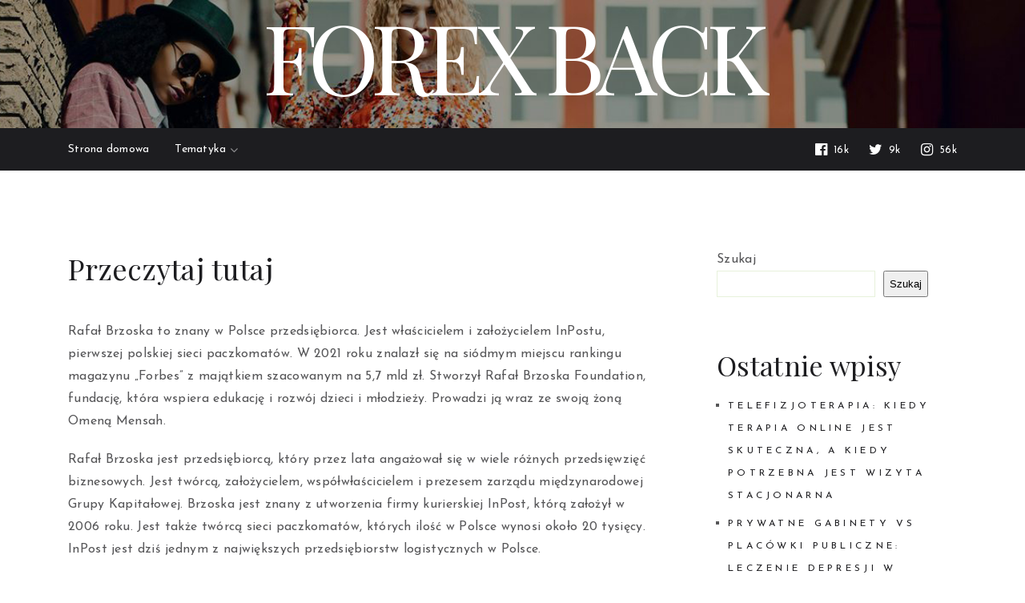

--- FILE ---
content_type: text/html; charset=UTF-8
request_url: https://forexback.pl/przeczytaj-tutaj/
body_size: 53809
content:
<!doctype html>
<html class="no-js" lang="pl-PL" prefix="og: http://ogp.me/ns# fb: http://ogp.me/ns/fb#">
<head itemscope="itemscope" itemtype="http://schema.org/WebSite">
	<title>Przeczytaj tutaj &#x2d; FOREX BACK</title>
<meta charset="UTF-8">
<link rel="profile" href="https://gmpg.org/xfn/11">
<link rel="pingback" href="https://forexback.pl/xmlrpc.php">
<meta name="viewport" content="width=device-width, initial-scale=1.0">
<meta itemprop="name" content="FOREX BACK">
<!-- The SEO Framework: stworzone przez Sybre Waaijer -->
<meta name="robots" content="max-snippet:-1,max-image-preview:large,max-video-preview:-1" />
<meta name="description" content="Rafał Brzoska to znany w Polsce przedsiębiorca. Jest właścicielem i założycielem InPostu, pierwszej polskiej sieci paczkomat&oacute;w. W 2021 roku znalazł się na&#8230;" />
<meta property="og:locale" content="pl_PL" />
<meta property="og:type" content="website" />
<meta property="og:title" content="Przeczytaj tutaj" />
<meta property="og:description" content="Rafał Brzoska to znany w Polsce przedsiębiorca. Jest właścicielem i założycielem InPostu, pierwszej polskiej sieci paczkomat&oacute;w. W 2021 roku znalazł się na si&oacute;dmym miejscu rankingu magazynu &bdquo;Forbes&rdquo; z&#8230;" />
<meta property="og:url" content="https://forexback.pl/przeczytaj-tutaj/" />
<meta property="og:site_name" content="FOREX BACK" />
<meta name="twitter:card" content="summary_large_image" />
<meta name="twitter:title" content="Przeczytaj tutaj" />
<meta name="twitter:description" content="Rafał Brzoska to znany w Polsce przedsiębiorca. Jest właścicielem i założycielem InPostu, pierwszej polskiej sieci paczkomat&oacute;w. W 2021 roku znalazł się na si&oacute;dmym miejscu rankingu magazynu &bdquo;Forbes&rdquo; z&#8230;" />
<link rel="canonical" href="https://forexback.pl/przeczytaj-tutaj/" />
<script type="application/ld+json">{"@context":"https://schema.org","@type":"BreadcrumbList","itemListElement":[{"@type":"ListItem","position":1,"item":{"@id":"https://forexback.pl/","name":"FOREX BACK"}},{"@type":"ListItem","position":2,"item":{"@id":"https://forexback.pl/przeczytaj-tutaj/","name":"Przeczytaj tutaj"}}]}</script>
<!-- / The SEO Framework: stworzone przez Sybre Waaijer | 4.20ms meta | 0.99ms boot -->

<link rel='dns-prefetch' href='//fonts.googleapis.com' />
<link rel="alternate" type="application/rss+xml" title="FOREX BACK &raquo; Kanał z wpisami" href="https://forexback.pl/feed/" />

		
		<link rel="alternate" title="oEmbed (JSON)" type="application/json+oembed" href="https://forexback.pl/wp-json/oembed/1.0/embed?url=https%3A%2F%2Fforexback.pl%2Fprzeczytaj-tutaj%2F" />
<link rel="alternate" title="oEmbed (XML)" type="text/xml+oembed" href="https://forexback.pl/wp-json/oembed/1.0/embed?url=https%3A%2F%2Fforexback.pl%2Fprzeczytaj-tutaj%2F&#038;format=xml" />

		<meta property="og:title" content="Przeczytaj tutaj"/>
		<meta property="og:type" content="article"/>
		<meta property="og:url" content="https://forexback.pl/przeczytaj-tutaj/"/>
		<meta property="og:site_name" content="FOREX BACK"/>
		<meta property="og:description" content="<p>Rafał Brzoska to znany w Polsce przedsiębiorca. Jest właścicielem i założycielem InPostu, pierwszej polskiej sieci paczkomatów. W 2021 roku znalazł się na siódmym miejscu rankingu magazynu „Forbes” z majątkiem szacowanym na 5,7 mld zł. Stworzył Rafał Brzoska Foundation, fundację, która wspiera edukację i rozwój dzieci i młodzieży. Prowadzi ją wraz ze swoją żoną Omeną Mensah. Rafał Brzoska jest przedsiębiorcą, który przez lata angażował się w wiele różnych przedsięwzięć biznesowych. Jest twórcą, założycielem, współwłaścicielem i prezesem zarządu międzynarodowej Grupy Kapitałowej. Brzoska jest znany z utworzenia firmy kurierskiej InPost, którą założył w 2006 roku. Jest także twórcą sieci paczkomatów, których ilość w Polsce </p>
"/>

		<style id='wp-img-auto-sizes-contain-inline-css' type='text/css'>
img:is([sizes=auto i],[sizes^="auto," i]){contain-intrinsic-size:3000px 1500px}
/*# sourceURL=wp-img-auto-sizes-contain-inline-css */
</style>
<style id='wp-emoji-styles-inline-css' type='text/css'>

	img.wp-smiley, img.emoji {
		display: inline !important;
		border: none !important;
		box-shadow: none !important;
		height: 1em !important;
		width: 1em !important;
		margin: 0 0.07em !important;
		vertical-align: -0.1em !important;
		background: none !important;
		padding: 0 !important;
	}
/*# sourceURL=wp-emoji-styles-inline-css */
</style>
<style id='wp-block-library-inline-css' type='text/css'>
:root{--wp-block-synced-color:#7a00df;--wp-block-synced-color--rgb:122,0,223;--wp-bound-block-color:var(--wp-block-synced-color);--wp-editor-canvas-background:#ddd;--wp-admin-theme-color:#007cba;--wp-admin-theme-color--rgb:0,124,186;--wp-admin-theme-color-darker-10:#006ba1;--wp-admin-theme-color-darker-10--rgb:0,107,160.5;--wp-admin-theme-color-darker-20:#005a87;--wp-admin-theme-color-darker-20--rgb:0,90,135;--wp-admin-border-width-focus:2px}@media (min-resolution:192dpi){:root{--wp-admin-border-width-focus:1.5px}}.wp-element-button{cursor:pointer}:root .has-very-light-gray-background-color{background-color:#eee}:root .has-very-dark-gray-background-color{background-color:#313131}:root .has-very-light-gray-color{color:#eee}:root .has-very-dark-gray-color{color:#313131}:root .has-vivid-green-cyan-to-vivid-cyan-blue-gradient-background{background:linear-gradient(135deg,#00d084,#0693e3)}:root .has-purple-crush-gradient-background{background:linear-gradient(135deg,#34e2e4,#4721fb 50%,#ab1dfe)}:root .has-hazy-dawn-gradient-background{background:linear-gradient(135deg,#faaca8,#dad0ec)}:root .has-subdued-olive-gradient-background{background:linear-gradient(135deg,#fafae1,#67a671)}:root .has-atomic-cream-gradient-background{background:linear-gradient(135deg,#fdd79a,#004a59)}:root .has-nightshade-gradient-background{background:linear-gradient(135deg,#330968,#31cdcf)}:root .has-midnight-gradient-background{background:linear-gradient(135deg,#020381,#2874fc)}:root{--wp--preset--font-size--normal:16px;--wp--preset--font-size--huge:42px}.has-regular-font-size{font-size:1em}.has-larger-font-size{font-size:2.625em}.has-normal-font-size{font-size:var(--wp--preset--font-size--normal)}.has-huge-font-size{font-size:var(--wp--preset--font-size--huge)}.has-text-align-center{text-align:center}.has-text-align-left{text-align:left}.has-text-align-right{text-align:right}.has-fit-text{white-space:nowrap!important}#end-resizable-editor-section{display:none}.aligncenter{clear:both}.items-justified-left{justify-content:flex-start}.items-justified-center{justify-content:center}.items-justified-right{justify-content:flex-end}.items-justified-space-between{justify-content:space-between}.screen-reader-text{border:0;clip-path:inset(50%);height:1px;margin:-1px;overflow:hidden;padding:0;position:absolute;width:1px;word-wrap:normal!important}.screen-reader-text:focus{background-color:#ddd;clip-path:none;color:#444;display:block;font-size:1em;height:auto;left:5px;line-height:normal;padding:15px 23px 14px;text-decoration:none;top:5px;width:auto;z-index:100000}html :where(.has-border-color){border-style:solid}html :where([style*=border-top-color]){border-top-style:solid}html :where([style*=border-right-color]){border-right-style:solid}html :where([style*=border-bottom-color]){border-bottom-style:solid}html :where([style*=border-left-color]){border-left-style:solid}html :where([style*=border-width]){border-style:solid}html :where([style*=border-top-width]){border-top-style:solid}html :where([style*=border-right-width]){border-right-style:solid}html :where([style*=border-bottom-width]){border-bottom-style:solid}html :where([style*=border-left-width]){border-left-style:solid}html :where(img[class*=wp-image-]){height:auto;max-width:100%}:where(figure){margin:0 0 1em}html :where(.is-position-sticky){--wp-admin--admin-bar--position-offset:var(--wp-admin--admin-bar--height,0px)}@media screen and (max-width:600px){html :where(.is-position-sticky){--wp-admin--admin-bar--position-offset:0px}}

/*# sourceURL=wp-block-library-inline-css */
</style><style id='wp-block-archives-inline-css' type='text/css'>
.wp-block-archives{box-sizing:border-box}.wp-block-archives-dropdown label{display:block}
/*# sourceURL=https://forexback.pl/wp-includes/blocks/archives/style.min.css */
</style>
<style id='wp-block-categories-inline-css' type='text/css'>
.wp-block-categories{box-sizing:border-box}.wp-block-categories.alignleft{margin-right:2em}.wp-block-categories.alignright{margin-left:2em}.wp-block-categories.wp-block-categories-dropdown.aligncenter{text-align:center}.wp-block-categories .wp-block-categories__label{display:block;width:100%}
/*# sourceURL=https://forexback.pl/wp-includes/blocks/categories/style.min.css */
</style>
<style id='wp-block-heading-inline-css' type='text/css'>
h1:where(.wp-block-heading).has-background,h2:where(.wp-block-heading).has-background,h3:where(.wp-block-heading).has-background,h4:where(.wp-block-heading).has-background,h5:where(.wp-block-heading).has-background,h6:where(.wp-block-heading).has-background{padding:1.25em 2.375em}h1.has-text-align-left[style*=writing-mode]:where([style*=vertical-lr]),h1.has-text-align-right[style*=writing-mode]:where([style*=vertical-rl]),h2.has-text-align-left[style*=writing-mode]:where([style*=vertical-lr]),h2.has-text-align-right[style*=writing-mode]:where([style*=vertical-rl]),h3.has-text-align-left[style*=writing-mode]:where([style*=vertical-lr]),h3.has-text-align-right[style*=writing-mode]:where([style*=vertical-rl]),h4.has-text-align-left[style*=writing-mode]:where([style*=vertical-lr]),h4.has-text-align-right[style*=writing-mode]:where([style*=vertical-rl]),h5.has-text-align-left[style*=writing-mode]:where([style*=vertical-lr]),h5.has-text-align-right[style*=writing-mode]:where([style*=vertical-rl]),h6.has-text-align-left[style*=writing-mode]:where([style*=vertical-lr]),h6.has-text-align-right[style*=writing-mode]:where([style*=vertical-rl]){rotate:180deg}
/*# sourceURL=https://forexback.pl/wp-includes/blocks/heading/style.min.css */
</style>
<style id='wp-block-latest-comments-inline-css' type='text/css'>
ol.wp-block-latest-comments{box-sizing:border-box;margin-left:0}:where(.wp-block-latest-comments:not([style*=line-height] .wp-block-latest-comments__comment)){line-height:1.1}:where(.wp-block-latest-comments:not([style*=line-height] .wp-block-latest-comments__comment-excerpt p)){line-height:1.8}.has-dates :where(.wp-block-latest-comments:not([style*=line-height])),.has-excerpts :where(.wp-block-latest-comments:not([style*=line-height])){line-height:1.5}.wp-block-latest-comments .wp-block-latest-comments{padding-left:0}.wp-block-latest-comments__comment{list-style:none;margin-bottom:1em}.has-avatars .wp-block-latest-comments__comment{list-style:none;min-height:2.25em}.has-avatars .wp-block-latest-comments__comment .wp-block-latest-comments__comment-excerpt,.has-avatars .wp-block-latest-comments__comment .wp-block-latest-comments__comment-meta{margin-left:3.25em}.wp-block-latest-comments__comment-excerpt p{font-size:.875em;margin:.36em 0 1.4em}.wp-block-latest-comments__comment-date{display:block;font-size:.75em}.wp-block-latest-comments .avatar,.wp-block-latest-comments__comment-avatar{border-radius:1.5em;display:block;float:left;height:2.5em;margin-right:.75em;width:2.5em}.wp-block-latest-comments[class*=-font-size] a,.wp-block-latest-comments[style*=font-size] a{font-size:inherit}
/*# sourceURL=https://forexback.pl/wp-includes/blocks/latest-comments/style.min.css */
</style>
<style id='wp-block-latest-posts-inline-css' type='text/css'>
.wp-block-latest-posts{box-sizing:border-box}.wp-block-latest-posts.alignleft{margin-right:2em}.wp-block-latest-posts.alignright{margin-left:2em}.wp-block-latest-posts.wp-block-latest-posts__list{list-style:none}.wp-block-latest-posts.wp-block-latest-posts__list li{clear:both;overflow-wrap:break-word}.wp-block-latest-posts.is-grid{display:flex;flex-wrap:wrap}.wp-block-latest-posts.is-grid li{margin:0 1.25em 1.25em 0;width:100%}@media (min-width:600px){.wp-block-latest-posts.columns-2 li{width:calc(50% - .625em)}.wp-block-latest-posts.columns-2 li:nth-child(2n){margin-right:0}.wp-block-latest-posts.columns-3 li{width:calc(33.33333% - .83333em)}.wp-block-latest-posts.columns-3 li:nth-child(3n){margin-right:0}.wp-block-latest-posts.columns-4 li{width:calc(25% - .9375em)}.wp-block-latest-posts.columns-4 li:nth-child(4n){margin-right:0}.wp-block-latest-posts.columns-5 li{width:calc(20% - 1em)}.wp-block-latest-posts.columns-5 li:nth-child(5n){margin-right:0}.wp-block-latest-posts.columns-6 li{width:calc(16.66667% - 1.04167em)}.wp-block-latest-posts.columns-6 li:nth-child(6n){margin-right:0}}:root :where(.wp-block-latest-posts.is-grid){padding:0}:root :where(.wp-block-latest-posts.wp-block-latest-posts__list){padding-left:0}.wp-block-latest-posts__post-author,.wp-block-latest-posts__post-date{display:block;font-size:.8125em}.wp-block-latest-posts__post-excerpt,.wp-block-latest-posts__post-full-content{margin-bottom:1em;margin-top:.5em}.wp-block-latest-posts__featured-image a{display:inline-block}.wp-block-latest-posts__featured-image img{height:auto;max-width:100%;width:auto}.wp-block-latest-posts__featured-image.alignleft{float:left;margin-right:1em}.wp-block-latest-posts__featured-image.alignright{float:right;margin-left:1em}.wp-block-latest-posts__featured-image.aligncenter{margin-bottom:1em;text-align:center}
/*# sourceURL=https://forexback.pl/wp-includes/blocks/latest-posts/style.min.css */
</style>
<style id='wp-block-search-inline-css' type='text/css'>
.wp-block-search__button{margin-left:10px;word-break:normal}.wp-block-search__button.has-icon{line-height:0}.wp-block-search__button svg{height:1.25em;min-height:24px;min-width:24px;width:1.25em;fill:currentColor;vertical-align:text-bottom}:where(.wp-block-search__button){border:1px solid #ccc;padding:6px 10px}.wp-block-search__inside-wrapper{display:flex;flex:auto;flex-wrap:nowrap;max-width:100%}.wp-block-search__label{width:100%}.wp-block-search.wp-block-search__button-only .wp-block-search__button{box-sizing:border-box;display:flex;flex-shrink:0;justify-content:center;margin-left:0;max-width:100%}.wp-block-search.wp-block-search__button-only .wp-block-search__inside-wrapper{min-width:0!important;transition-property:width}.wp-block-search.wp-block-search__button-only .wp-block-search__input{flex-basis:100%;transition-duration:.3s}.wp-block-search.wp-block-search__button-only.wp-block-search__searchfield-hidden,.wp-block-search.wp-block-search__button-only.wp-block-search__searchfield-hidden .wp-block-search__inside-wrapper{overflow:hidden}.wp-block-search.wp-block-search__button-only.wp-block-search__searchfield-hidden .wp-block-search__input{border-left-width:0!important;border-right-width:0!important;flex-basis:0;flex-grow:0;margin:0;min-width:0!important;padding-left:0!important;padding-right:0!important;width:0!important}:where(.wp-block-search__input){appearance:none;border:1px solid #949494;flex-grow:1;font-family:inherit;font-size:inherit;font-style:inherit;font-weight:inherit;letter-spacing:inherit;line-height:inherit;margin-left:0;margin-right:0;min-width:3rem;padding:8px;text-decoration:unset!important;text-transform:inherit}:where(.wp-block-search__button-inside .wp-block-search__inside-wrapper){background-color:#fff;border:1px solid #949494;box-sizing:border-box;padding:4px}:where(.wp-block-search__button-inside .wp-block-search__inside-wrapper) .wp-block-search__input{border:none;border-radius:0;padding:0 4px}:where(.wp-block-search__button-inside .wp-block-search__inside-wrapper) .wp-block-search__input:focus{outline:none}:where(.wp-block-search__button-inside .wp-block-search__inside-wrapper) :where(.wp-block-search__button){padding:4px 8px}.wp-block-search.aligncenter .wp-block-search__inside-wrapper{margin:auto}.wp-block[data-align=right] .wp-block-search.wp-block-search__button-only .wp-block-search__inside-wrapper{float:right}
/*# sourceURL=https://forexback.pl/wp-includes/blocks/search/style.min.css */
</style>
<style id='wp-block-group-inline-css' type='text/css'>
.wp-block-group{box-sizing:border-box}:where(.wp-block-group.wp-block-group-is-layout-constrained){position:relative}
/*# sourceURL=https://forexback.pl/wp-includes/blocks/group/style.min.css */
</style>
<style id='global-styles-inline-css' type='text/css'>
:root{--wp--preset--aspect-ratio--square: 1;--wp--preset--aspect-ratio--4-3: 4/3;--wp--preset--aspect-ratio--3-4: 3/4;--wp--preset--aspect-ratio--3-2: 3/2;--wp--preset--aspect-ratio--2-3: 2/3;--wp--preset--aspect-ratio--16-9: 16/9;--wp--preset--aspect-ratio--9-16: 9/16;--wp--preset--color--black: #000000;--wp--preset--color--cyan-bluish-gray: #abb8c3;--wp--preset--color--white: #ffffff;--wp--preset--color--pale-pink: #f78da7;--wp--preset--color--vivid-red: #cf2e2e;--wp--preset--color--luminous-vivid-orange: #ff6900;--wp--preset--color--luminous-vivid-amber: #fcb900;--wp--preset--color--light-green-cyan: #7bdcb5;--wp--preset--color--vivid-green-cyan: #00d084;--wp--preset--color--pale-cyan-blue: #8ed1fc;--wp--preset--color--vivid-cyan-blue: #0693e3;--wp--preset--color--vivid-purple: #9b51e0;--wp--preset--gradient--vivid-cyan-blue-to-vivid-purple: linear-gradient(135deg,rgb(6,147,227) 0%,rgb(155,81,224) 100%);--wp--preset--gradient--light-green-cyan-to-vivid-green-cyan: linear-gradient(135deg,rgb(122,220,180) 0%,rgb(0,208,130) 100%);--wp--preset--gradient--luminous-vivid-amber-to-luminous-vivid-orange: linear-gradient(135deg,rgb(252,185,0) 0%,rgb(255,105,0) 100%);--wp--preset--gradient--luminous-vivid-orange-to-vivid-red: linear-gradient(135deg,rgb(255,105,0) 0%,rgb(207,46,46) 100%);--wp--preset--gradient--very-light-gray-to-cyan-bluish-gray: linear-gradient(135deg,rgb(238,238,238) 0%,rgb(169,184,195) 100%);--wp--preset--gradient--cool-to-warm-spectrum: linear-gradient(135deg,rgb(74,234,220) 0%,rgb(151,120,209) 20%,rgb(207,42,186) 40%,rgb(238,44,130) 60%,rgb(251,105,98) 80%,rgb(254,248,76) 100%);--wp--preset--gradient--blush-light-purple: linear-gradient(135deg,rgb(255,206,236) 0%,rgb(152,150,240) 100%);--wp--preset--gradient--blush-bordeaux: linear-gradient(135deg,rgb(254,205,165) 0%,rgb(254,45,45) 50%,rgb(107,0,62) 100%);--wp--preset--gradient--luminous-dusk: linear-gradient(135deg,rgb(255,203,112) 0%,rgb(199,81,192) 50%,rgb(65,88,208) 100%);--wp--preset--gradient--pale-ocean: linear-gradient(135deg,rgb(255,245,203) 0%,rgb(182,227,212) 50%,rgb(51,167,181) 100%);--wp--preset--gradient--electric-grass: linear-gradient(135deg,rgb(202,248,128) 0%,rgb(113,206,126) 100%);--wp--preset--gradient--midnight: linear-gradient(135deg,rgb(2,3,129) 0%,rgb(40,116,252) 100%);--wp--preset--font-size--small: 13px;--wp--preset--font-size--medium: 20px;--wp--preset--font-size--large: 36px;--wp--preset--font-size--x-large: 42px;--wp--preset--spacing--20: 0.44rem;--wp--preset--spacing--30: 0.67rem;--wp--preset--spacing--40: 1rem;--wp--preset--spacing--50: 1.5rem;--wp--preset--spacing--60: 2.25rem;--wp--preset--spacing--70: 3.38rem;--wp--preset--spacing--80: 5.06rem;--wp--preset--shadow--natural: 6px 6px 9px rgba(0, 0, 0, 0.2);--wp--preset--shadow--deep: 12px 12px 50px rgba(0, 0, 0, 0.4);--wp--preset--shadow--sharp: 6px 6px 0px rgba(0, 0, 0, 0.2);--wp--preset--shadow--outlined: 6px 6px 0px -3px rgb(255, 255, 255), 6px 6px rgb(0, 0, 0);--wp--preset--shadow--crisp: 6px 6px 0px rgb(0, 0, 0);}:where(.is-layout-flex){gap: 0.5em;}:where(.is-layout-grid){gap: 0.5em;}body .is-layout-flex{display: flex;}.is-layout-flex{flex-wrap: wrap;align-items: center;}.is-layout-flex > :is(*, div){margin: 0;}body .is-layout-grid{display: grid;}.is-layout-grid > :is(*, div){margin: 0;}:where(.wp-block-columns.is-layout-flex){gap: 2em;}:where(.wp-block-columns.is-layout-grid){gap: 2em;}:where(.wp-block-post-template.is-layout-flex){gap: 1.25em;}:where(.wp-block-post-template.is-layout-grid){gap: 1.25em;}.has-black-color{color: var(--wp--preset--color--black) !important;}.has-cyan-bluish-gray-color{color: var(--wp--preset--color--cyan-bluish-gray) !important;}.has-white-color{color: var(--wp--preset--color--white) !important;}.has-pale-pink-color{color: var(--wp--preset--color--pale-pink) !important;}.has-vivid-red-color{color: var(--wp--preset--color--vivid-red) !important;}.has-luminous-vivid-orange-color{color: var(--wp--preset--color--luminous-vivid-orange) !important;}.has-luminous-vivid-amber-color{color: var(--wp--preset--color--luminous-vivid-amber) !important;}.has-light-green-cyan-color{color: var(--wp--preset--color--light-green-cyan) !important;}.has-vivid-green-cyan-color{color: var(--wp--preset--color--vivid-green-cyan) !important;}.has-pale-cyan-blue-color{color: var(--wp--preset--color--pale-cyan-blue) !important;}.has-vivid-cyan-blue-color{color: var(--wp--preset--color--vivid-cyan-blue) !important;}.has-vivid-purple-color{color: var(--wp--preset--color--vivid-purple) !important;}.has-black-background-color{background-color: var(--wp--preset--color--black) !important;}.has-cyan-bluish-gray-background-color{background-color: var(--wp--preset--color--cyan-bluish-gray) !important;}.has-white-background-color{background-color: var(--wp--preset--color--white) !important;}.has-pale-pink-background-color{background-color: var(--wp--preset--color--pale-pink) !important;}.has-vivid-red-background-color{background-color: var(--wp--preset--color--vivid-red) !important;}.has-luminous-vivid-orange-background-color{background-color: var(--wp--preset--color--luminous-vivid-orange) !important;}.has-luminous-vivid-amber-background-color{background-color: var(--wp--preset--color--luminous-vivid-amber) !important;}.has-light-green-cyan-background-color{background-color: var(--wp--preset--color--light-green-cyan) !important;}.has-vivid-green-cyan-background-color{background-color: var(--wp--preset--color--vivid-green-cyan) !important;}.has-pale-cyan-blue-background-color{background-color: var(--wp--preset--color--pale-cyan-blue) !important;}.has-vivid-cyan-blue-background-color{background-color: var(--wp--preset--color--vivid-cyan-blue) !important;}.has-vivid-purple-background-color{background-color: var(--wp--preset--color--vivid-purple) !important;}.has-black-border-color{border-color: var(--wp--preset--color--black) !important;}.has-cyan-bluish-gray-border-color{border-color: var(--wp--preset--color--cyan-bluish-gray) !important;}.has-white-border-color{border-color: var(--wp--preset--color--white) !important;}.has-pale-pink-border-color{border-color: var(--wp--preset--color--pale-pink) !important;}.has-vivid-red-border-color{border-color: var(--wp--preset--color--vivid-red) !important;}.has-luminous-vivid-orange-border-color{border-color: var(--wp--preset--color--luminous-vivid-orange) !important;}.has-luminous-vivid-amber-border-color{border-color: var(--wp--preset--color--luminous-vivid-amber) !important;}.has-light-green-cyan-border-color{border-color: var(--wp--preset--color--light-green-cyan) !important;}.has-vivid-green-cyan-border-color{border-color: var(--wp--preset--color--vivid-green-cyan) !important;}.has-pale-cyan-blue-border-color{border-color: var(--wp--preset--color--pale-cyan-blue) !important;}.has-vivid-cyan-blue-border-color{border-color: var(--wp--preset--color--vivid-cyan-blue) !important;}.has-vivid-purple-border-color{border-color: var(--wp--preset--color--vivid-purple) !important;}.has-vivid-cyan-blue-to-vivid-purple-gradient-background{background: var(--wp--preset--gradient--vivid-cyan-blue-to-vivid-purple) !important;}.has-light-green-cyan-to-vivid-green-cyan-gradient-background{background: var(--wp--preset--gradient--light-green-cyan-to-vivid-green-cyan) !important;}.has-luminous-vivid-amber-to-luminous-vivid-orange-gradient-background{background: var(--wp--preset--gradient--luminous-vivid-amber-to-luminous-vivid-orange) !important;}.has-luminous-vivid-orange-to-vivid-red-gradient-background{background: var(--wp--preset--gradient--luminous-vivid-orange-to-vivid-red) !important;}.has-very-light-gray-to-cyan-bluish-gray-gradient-background{background: var(--wp--preset--gradient--very-light-gray-to-cyan-bluish-gray) !important;}.has-cool-to-warm-spectrum-gradient-background{background: var(--wp--preset--gradient--cool-to-warm-spectrum) !important;}.has-blush-light-purple-gradient-background{background: var(--wp--preset--gradient--blush-light-purple) !important;}.has-blush-bordeaux-gradient-background{background: var(--wp--preset--gradient--blush-bordeaux) !important;}.has-luminous-dusk-gradient-background{background: var(--wp--preset--gradient--luminous-dusk) !important;}.has-pale-ocean-gradient-background{background: var(--wp--preset--gradient--pale-ocean) !important;}.has-electric-grass-gradient-background{background: var(--wp--preset--gradient--electric-grass) !important;}.has-midnight-gradient-background{background: var(--wp--preset--gradient--midnight) !important;}.has-small-font-size{font-size: var(--wp--preset--font-size--small) !important;}.has-medium-font-size{font-size: var(--wp--preset--font-size--medium) !important;}.has-large-font-size{font-size: var(--wp--preset--font-size--large) !important;}.has-x-large-font-size{font-size: var(--wp--preset--font-size--x-large) !important;}
/*# sourceURL=global-styles-inline-css */
</style>

<style id='classic-theme-styles-inline-css' type='text/css'>
/*! This file is auto-generated */
.wp-block-button__link{color:#fff;background-color:#32373c;border-radius:9999px;box-shadow:none;text-decoration:none;padding:calc(.667em + 2px) calc(1.333em + 2px);font-size:1.125em}.wp-block-file__button{background:#32373c;color:#fff;text-decoration:none}
/*# sourceURL=/wp-includes/css/classic-themes.min.css */
</style>
<link rel='stylesheet' id='daily-theme-css' href='https://forexback.pl/wp-content/themes/mts_daily/style.css' type='text/css' media='all' />
<link rel='stylesheet' id='daily_google_fonts-css' href='https://fonts.googleapis.com/css?family=Playfair+Display%3A400%7CJosefin+Sans%3A400%2C700&#038;subset=latin' type='text/css' media='all' />
<link rel='stylesheet' id='fontawesome-css' href='https://forexback.pl/wp-content/themes/mts_daily/css/font-awesome.min.css' type='text/css' media='all' />
<link rel='stylesheet' id='owl-carousel-css' href='https://forexback.pl/wp-content/themes/mts_daily/css/owl.carousel.css' type='text/css' media='all' />
<link rel='stylesheet' id='daily-responsive-css' href='https://forexback.pl/wp-content/themes/mts_daily/css/daily-responsive.css' type='text/css' media='all' />
<link rel='stylesheet' id='daily-dynamic-css-css' href='//forexback.pl/wp-content/uploads/daily-styles/daily-133.css?timestamp=1675632358&#038;ver=1.0.8' type='text/css' media='all' />
<script type="text/javascript" src="https://forexback.pl/wp-includes/js/jquery/jquery.min.js" id="jquery-core-js"></script>
<script type="text/javascript" src="https://forexback.pl/wp-includes/js/jquery/jquery-migrate.min.js" id="jquery-migrate-js"></script>
<link rel="https://api.w.org/" href="https://forexback.pl/wp-json/" /><link rel="alternate" title="JSON" type="application/json" href="https://forexback.pl/wp-json/wp/v2/pages/133" /><link rel="EditURI" type="application/rsd+xml" title="RSD" href="https://forexback.pl/xmlrpc.php?rsd" />

<!-- LionScripts: Webmaster Tools Head Start -->
<meta name="google-site-verification" content="vXAQomaiI_Kej4BmUyWSDLd-61r4XuWxFQycidM2ZvM" />
<!-- LionScripts: Webmaster Tools Head End -->
<!-- All in one Favicon 4.7 --><link rel="icon" href="https://forexback.pl/wp-content/uploads/2022/10/1.png" type="image/png"/>
</head>

<body data-rsssl=1 id="blog" class="wp-singular page-template-default page page-id-133 wp-theme-mts_daily &quot;&gt;&lt;!-- LionScripts: Webmaster Tools Body Start --&gt;
&lt;!-- Google Tag Manager (noscript) --&gt;
							&lt;noscript&gt;&lt;iframe src=&quot;https://www.googletagmanager.com/ns.html?id=&quot;
							height=&quot;0&quot; width=&quot;0&quot; style=&quot;display:none;visibility:hidden&quot;&gt;&lt;/iframe&gt;&lt;/noscript&gt;
							&lt;!-- End Google Tag Manager (noscript) --&gt;
&lt;!-- LionScripts: Webmaster Tools Body End --&gt;
							&lt;meta type=&quot;lionscripts:webmaster-tools main" itemscope="itemscope" itemtype="http://schema.org/WebPage">

	
	<div class="main-container">

		
<header id="site-header" class="main-header header-default clearfix" role="banner" itemscope="itemscope" itemtype="http://schema.org/WPHeader">


	<div id="header" class="clearfix">

		<!-- Header Top -->
		<div class="top-wrap">

			<div class="container">

				<div class="logo-wrap">
					<h2 id="logo" class="text-logo clearfix"><a href="https://forexback.pl">FOREX BACK</a></h2>				</div>

			</div>

		</div>

		<!-- Navigation and Social Icons -->
				<div class="nav-wrap">

			<div class="container">

				
<div id="primary-navigation" class="primary-navigation" role="navigation" itemscope="itemscope" itemtype="http://schema.org/SiteNavigationElement">

	<a href="#" id="pull" class="toggle-mobile-menu"></a>
	
		<nav class="navigation clearfix">
			<ul id="menu-main-menu" class="menu clearfix"><li id="menu-item-37" class="menu-item menu-item-type-custom menu-item-object-custom menu-item-home menu-item-37"><a href="https://forexback.pl/">Strona domowa</a></li>
<li id="menu-item-38" class="menu-item menu-item-type-custom menu-item-object-custom menu-item-has-children menu-item-38"><a href="#">Tematyka</a>
<ul class="sub-menu">
	<li id="menu-item-39" class="menu-item menu-item-type-taxonomy menu-item-object-category menu-item-39"><a href="https://forexback.pl/category/biznes/">Biznes</a></li>
	<li id="menu-item-40" class="menu-item menu-item-type-taxonomy menu-item-object-category menu-item-40"><a href="https://forexback.pl/category/dom-i-ogrod/">Dom i ogród</a></li>
	<li id="menu-item-41" class="menu-item menu-item-type-taxonomy menu-item-object-category menu-item-41"><a href="https://forexback.pl/category/edukacja/">Edukacja</a></li>
	<li id="menu-item-42" class="menu-item menu-item-type-taxonomy menu-item-object-category menu-item-42"><a href="https://forexback.pl/category/finanse-osobiste/">Finanse osobiste</a></li>
	<li id="menu-item-43" class="menu-item menu-item-type-taxonomy menu-item-object-category menu-item-43"><a href="https://forexback.pl/category/hobby-i-zainteresowania/">Hobby i zainteresowania</a></li>
	<li id="menu-item-44" class="menu-item menu-item-type-taxonomy menu-item-object-category menu-item-44"><a href="https://forexback.pl/category/jedzenie-i-napoje/">Jedzenie i napoje</a></li>
	<li id="menu-item-45" class="menu-item menu-item-type-taxonomy menu-item-object-category menu-item-45"><a href="https://forexback.pl/category/kariera/">Kariera</a></li>
	<li id="menu-item-46" class="menu-item menu-item-type-taxonomy menu-item-object-category menu-item-46"><a href="https://forexback.pl/category/motoryzacja/">Motoryzacja</a></li>
	<li id="menu-item-47" class="menu-item menu-item-type-taxonomy menu-item-object-category menu-item-47"><a href="https://forexback.pl/category/nieruchomosci/">Nieruchomości</a></li>
	<li id="menu-item-48" class="menu-item menu-item-type-taxonomy menu-item-object-category menu-item-48"><a href="https://forexback.pl/category/podroze/">Podróże</a></li>
	<li id="menu-item-49" class="menu-item menu-item-type-taxonomy menu-item-object-category menu-item-49"><a href="https://forexback.pl/category/prawo-rzad-i-polityka/">Prawo, rząd i polityka</a></li>
	<li id="menu-item-50" class="menu-item menu-item-type-taxonomy menu-item-object-category menu-item-50"><a href="https://forexback.pl/category/przemysl-i-rolnictwo/">Przemysł i rolnictwo</a></li>
	<li id="menu-item-51" class="menu-item menu-item-type-taxonomy menu-item-object-category menu-item-51"><a href="https://forexback.pl/category/reklama-i-druk/">Reklama i druk</a></li>
	<li id="menu-item-52" class="menu-item menu-item-type-taxonomy menu-item-object-category menu-item-52"><a href="https://forexback.pl/category/religia-i-duchowosc/">Religia i duchowość</a></li>
	<li id="menu-item-53" class="menu-item menu-item-type-taxonomy menu-item-object-category menu-item-53"><a href="https://forexback.pl/category/rodzina-i-wychowanie-dzieci/">Rodzina i wychowanie dzieci</a></li>
	<li id="menu-item-54" class="menu-item menu-item-type-taxonomy menu-item-object-category menu-item-54"><a href="https://forexback.pl/category/spoleczenstwo/">Społeczeństwo</a></li>
	<li id="menu-item-55" class="menu-item menu-item-type-taxonomy menu-item-object-category menu-item-55"><a href="https://forexback.pl/category/sport/">Sport</a></li>
	<li id="menu-item-56" class="menu-item menu-item-type-taxonomy menu-item-object-category menu-item-56"><a href="https://forexback.pl/category/styl-i-moda/">Styl i moda</a></li>
	<li id="menu-item-57" class="menu-item menu-item-type-taxonomy menu-item-object-category menu-item-57"><a href="https://forexback.pl/category/sztuka-i-zainteresowania/">Sztuka i zainteresowania</a></li>
	<li id="menu-item-58" class="menu-item menu-item-type-taxonomy menu-item-object-category menu-item-58"><a href="https://forexback.pl/category/technologia-i-komputery/">Technologia i komputery</a></li>
	<li id="menu-item-59" class="menu-item menu-item-type-taxonomy menu-item-object-category menu-item-59"><a href="https://forexback.pl/category/zdrowie-i-fitness/">Zdrowie i fitness</a></li>
	<li id="menu-item-60" class="menu-item menu-item-type-taxonomy menu-item-object-category menu-item-60"><a href="https://forexback.pl/category/zwierzeta/">Zwierzęta</a></li>
</ul>
</li>
</ul>		</nav>
		<nav class="navigation mobile-only clearfix mobile-menu-wrapper">
			<ul id="menu-main-menu-1" class="menu clearfix"><li class="menu-item menu-item-type-custom menu-item-object-custom menu-item-home menu-item-37"><a href="https://forexback.pl/">Strona domowa</a></li>
<li class="menu-item menu-item-type-custom menu-item-object-custom menu-item-has-children menu-item-38"><a href="#">Tematyka</a>
<ul class="sub-menu">
	<li class="menu-item menu-item-type-taxonomy menu-item-object-category menu-item-39"><a href="https://forexback.pl/category/biznes/">Biznes</a></li>
	<li class="menu-item menu-item-type-taxonomy menu-item-object-category menu-item-40"><a href="https://forexback.pl/category/dom-i-ogrod/">Dom i ogród</a></li>
	<li class="menu-item menu-item-type-taxonomy menu-item-object-category menu-item-41"><a href="https://forexback.pl/category/edukacja/">Edukacja</a></li>
	<li class="menu-item menu-item-type-taxonomy menu-item-object-category menu-item-42"><a href="https://forexback.pl/category/finanse-osobiste/">Finanse osobiste</a></li>
	<li class="menu-item menu-item-type-taxonomy menu-item-object-category menu-item-43"><a href="https://forexback.pl/category/hobby-i-zainteresowania/">Hobby i zainteresowania</a></li>
	<li class="menu-item menu-item-type-taxonomy menu-item-object-category menu-item-44"><a href="https://forexback.pl/category/jedzenie-i-napoje/">Jedzenie i napoje</a></li>
	<li class="menu-item menu-item-type-taxonomy menu-item-object-category menu-item-45"><a href="https://forexback.pl/category/kariera/">Kariera</a></li>
	<li class="menu-item menu-item-type-taxonomy menu-item-object-category menu-item-46"><a href="https://forexback.pl/category/motoryzacja/">Motoryzacja</a></li>
	<li class="menu-item menu-item-type-taxonomy menu-item-object-category menu-item-47"><a href="https://forexback.pl/category/nieruchomosci/">Nieruchomości</a></li>
	<li class="menu-item menu-item-type-taxonomy menu-item-object-category menu-item-48"><a href="https://forexback.pl/category/podroze/">Podróże</a></li>
	<li class="menu-item menu-item-type-taxonomy menu-item-object-category menu-item-49"><a href="https://forexback.pl/category/prawo-rzad-i-polityka/">Prawo, rząd i polityka</a></li>
	<li class="menu-item menu-item-type-taxonomy menu-item-object-category menu-item-50"><a href="https://forexback.pl/category/przemysl-i-rolnictwo/">Przemysł i rolnictwo</a></li>
	<li class="menu-item menu-item-type-taxonomy menu-item-object-category menu-item-51"><a href="https://forexback.pl/category/reklama-i-druk/">Reklama i druk</a></li>
	<li class="menu-item menu-item-type-taxonomy menu-item-object-category menu-item-52"><a href="https://forexback.pl/category/religia-i-duchowosc/">Religia i duchowość</a></li>
	<li class="menu-item menu-item-type-taxonomy menu-item-object-category menu-item-53"><a href="https://forexback.pl/category/rodzina-i-wychowanie-dzieci/">Rodzina i wychowanie dzieci</a></li>
	<li class="menu-item menu-item-type-taxonomy menu-item-object-category menu-item-54"><a href="https://forexback.pl/category/spoleczenstwo/">Społeczeństwo</a></li>
	<li class="menu-item menu-item-type-taxonomy menu-item-object-category menu-item-55"><a href="https://forexback.pl/category/sport/">Sport</a></li>
	<li class="menu-item menu-item-type-taxonomy menu-item-object-category menu-item-56"><a href="https://forexback.pl/category/styl-i-moda/">Styl i moda</a></li>
	<li class="menu-item menu-item-type-taxonomy menu-item-object-category menu-item-57"><a href="https://forexback.pl/category/sztuka-i-zainteresowania/">Sztuka i zainteresowania</a></li>
	<li class="menu-item menu-item-type-taxonomy menu-item-object-category menu-item-58"><a href="https://forexback.pl/category/technologia-i-komputery/">Technologia i komputery</a></li>
	<li class="menu-item menu-item-type-taxonomy menu-item-object-category menu-item-59"><a href="https://forexback.pl/category/zdrowie-i-fitness/">Zdrowie i fitness</a></li>
	<li class="menu-item menu-item-type-taxonomy menu-item-object-category menu-item-60"><a href="https://forexback.pl/category/zwierzeta/">Zwierzęta</a></li>
</ul>
</li>
</ul>		</nav>

	
</div><!-- nav -->
<div class="header-social-icons"><a href="#" title="Facebook" class="header-facebook-official" target="_blank">
				<span class="fa fa-facebook-official"></span>
				<span class="count">16k</span>
			</a><a href="#" title="Twitter" class="header-twitter" target="_blank">
				<span class="fa fa-twitter"></span>
				<span class="count">9k</span>
			</a><a href="#" title="Instagram" class="header-instagram" target="_blank">
				<span class="fa fa-instagram"></span>
				<span class="count">56k</span>
			</a></div>
			</div>

		</div>

	</div><!--#header-->

	
</header>


	
	
	<div id="wrapper" class="single clearfix single_page">

		<div class="container clearfix">

			<article class="article">

				<div id="content_box" >

										<div id="post-133" class="g post post-133 page type-page status-publish hentry">

							<div class="single_page">

								<header>
									<h1 class="title entry-title">Przeczytaj tutaj</h1>
								</header>

								<div class="post-content box mark-links entry-content">
									<p>Rafał Brzoska to znany w Polsce przedsiębiorca. Jest właścicielem i założycielem InPostu, pierwszej polskiej sieci paczkomatów. W 2021 roku znalazł się na siódmym miejscu rankingu magazynu „Forbes” z majątkiem szacowanym na 5,7 mld zł. Stworzył Rafał Brzoska Foundation, fundację, która wspiera edukację i rozwój dzieci i młodzieży. Prowadzi ją wraz ze swoją żoną Omeną Mensah.</p>
<p>Rafał Brzoska jest przedsiębiorcą, który przez lata angażował się w wiele różnych przedsięwzięć biznesowych. Jest twórcą, założycielem, współwłaścicielem i prezesem zarządu międzynarodowej Grupy Kapitałowej. Brzoska jest znany z utworzenia firmy kurierskiej InPost, którą założył w 2006 roku. Jest także twórcą sieci paczkomatów, których ilość w Polsce wynosi około 20 tysięcy. InPost jest dziś jednym z największych przedsiębiorstw logistycznych w Polsce.</p>
<p>Brzoska przypisuje swój sukces ciężkiej pracy i poświęceniu. Jest znany ze swojego oddania i chęci do dzielenia się swoją wiedzą z innymi. Jest autorem i współautorem książek „Jutro w Nowym Jorku. Rafał Brzoska o sobie i swoim biznesie” oraz „Biblia e-biznesu 2”.</p>
<p>Oprócz bycia odnoszącym sukcesy przedsiębiorcą, Rafał Brzoska jest również filantropem, który mocno wierzy w oddanie społeczeństwu. Założył Rafał Brzoska Foundation, której celem jest zapewnienie wsparcia finansowego i mentorskiego dla młodych, utalentowanych ludzi z różnych środowisk. Dzięki tej fundacji udało mu się pozytywnie wpłynąć na życie wielu ludzi, pomagając im w realizacji ich marzeń – co jest dla niego powodem do dumy.  Fundację prowadzi wraz z żoną Omeną Mensah.</p>
<p>Jest również konsulem honorowym Republiki Łotwy i entuzjastą lotnictwa wojskowego oraz sportów ekstremalnych.</p>
<p>Rafał Brzoska to inspirująca postać, która w ciągu swojej kariery osiągnęła niezwykły sukces zarówno zawodowy, jak i osobisty. Od stworzenia jednej z największych firm logistycznych w Polsce po założenie własnej fundacji wspierającej młode talenty, jasne jest, że ten niesamowity przedsiębiorca odcisnął swoje piętno na świecie – i będzie to robił jeszcze przez wiele lat! Dla tych, którzy szukają inspiracji lub porad, jak samemu stać się odnoszącym sukcesy przedsiębiorcą, nie ma lepszego przykładu niż Rafał Brzoska!  <a href="https://www.pap.pl/mediaroom/1513755,omena-mensah-i-rafal-brzoska-zorganizowali-wigilie-dla-2500-samotnych-i">Rafał Brzoska</a></p>

								</div><!--.post-content box mark-links-->

							</div>

						</div>
							
				</div>

			</article>

		<aside id="sidebar" class="sidebar c-4-12 mts-sidebar-sidebar" role="complementary" itemscope itemtype="http://schema.org/WPSideBar">
	<div id="block-2" class="widget widget_block widget_search"><form role="search" method="get" action="https://forexback.pl/" class="wp-block-search__button-outside wp-block-search__text-button wp-block-search"    ><label class="wp-block-search__label" for="wp-block-search__input-1" >Szukaj</label><div class="wp-block-search__inside-wrapper" ><input class="wp-block-search__input" id="wp-block-search__input-1" placeholder="" value="" type="search" name="s" required /><button aria-label="Szukaj" class="wp-block-search__button wp-element-button" type="submit" >Szukaj</button></div></form></div><div id="block-3" class="widget widget_block"><div class="wp-block-group"><div class="wp-block-group__inner-container is-layout-flow wp-block-group-is-layout-flow"><h2 class="wp-block-heading">Ostatnie wpisy</h2><ul class="wp-block-latest-posts__list wp-block-latest-posts"><li><a class="wp-block-latest-posts__post-title" href="https://forexback.pl/telefizjoterapia-kiedy-terapia-online-jest-skuteczna-a-kiedy-potrzebna-jest-wizyta-stacjonarna/">Telefizjoterapia: kiedy terapia online jest skuteczna, a kiedy potrzebna jest wizyta stacjonarna</a></li>
<li><a class="wp-block-latest-posts__post-title" href="https://forexback.pl/prywatne-gabinety-vs-placowki-publiczne-leczenie-depresji-w-warszawie/">Prywatne gabinety vs placówki publiczne: leczenie depresji w Warszawie</a></li>
<li><a class="wp-block-latest-posts__post-title" href="https://forexback.pl/wykladziny-dywanowe-z-recyklingu-czy-warto/">Wykładziny dywanowe z recyklingu — czy warto?</a></li>
<li><a class="wp-block-latest-posts__post-title" href="https://forexback.pl/projekty-tabliczek-bhp-czy-warto-angazowac-grafika/">Projekty tabliczek BHP — czy warto angażować grafika?</a></li>
<li><a class="wp-block-latest-posts__post-title" href="https://forexback.pl/najlepsze-kosiarki-spalinowe-na-duze-trawniki-modele-2025/">Najlepsze kosiarki spalinowe na duże trawniki — modele 2025</a></li>
</ul></div></div></div><div id="block-4" class="widget widget_block"><div class="wp-block-group"><div class="wp-block-group__inner-container is-layout-flow wp-block-group-is-layout-flow"><h2 class="wp-block-heading">Najnowsze komentarze</h2><div class="no-comments wp-block-latest-comments">Brak komentarzy do wyświetlenia.</div></div></div></div><div id="block-5" class="widget widget_block"><div class="wp-block-group"><div class="wp-block-group__inner-container is-layout-flow wp-block-group-is-layout-flow"><h2 class="wp-block-heading">Archiwa</h2><ul class="wp-block-archives-list wp-block-archives">	<li><a href='https://forexback.pl/2025/12/'>grudzień 2025</a></li>
	<li><a href='https://forexback.pl/2025/11/'>listopad 2025</a></li>
	<li><a href='https://forexback.pl/2025/10/'>październik 2025</a></li>
	<li><a href='https://forexback.pl/2025/09/'>wrzesień 2025</a></li>
	<li><a href='https://forexback.pl/2025/08/'>sierpień 2025</a></li>
	<li><a href='https://forexback.pl/2025/07/'>lipiec 2025</a></li>
	<li><a href='https://forexback.pl/2025/06/'>czerwiec 2025</a></li>
	<li><a href='https://forexback.pl/2025/05/'>maj 2025</a></li>
	<li><a href='https://forexback.pl/2025/04/'>kwiecień 2025</a></li>
	<li><a href='https://forexback.pl/2025/03/'>marzec 2025</a></li>
	<li><a href='https://forexback.pl/2025/02/'>luty 2025</a></li>
	<li><a href='https://forexback.pl/2025/01/'>styczeń 2025</a></li>
	<li><a href='https://forexback.pl/2024/12/'>grudzień 2024</a></li>
	<li><a href='https://forexback.pl/2024/11/'>listopad 2024</a></li>
	<li><a href='https://forexback.pl/2024/10/'>październik 2024</a></li>
	<li><a href='https://forexback.pl/2024/09/'>wrzesień 2024</a></li>
	<li><a href='https://forexback.pl/2024/08/'>sierpień 2024</a></li>
	<li><a href='https://forexback.pl/2024/07/'>lipiec 2024</a></li>
	<li><a href='https://forexback.pl/2024/06/'>czerwiec 2024</a></li>
	<li><a href='https://forexback.pl/2024/05/'>maj 2024</a></li>
	<li><a href='https://forexback.pl/2024/04/'>kwiecień 2024</a></li>
	<li><a href='https://forexback.pl/2024/03/'>marzec 2024</a></li>
	<li><a href='https://forexback.pl/2024/02/'>luty 2024</a></li>
	<li><a href='https://forexback.pl/2024/01/'>styczeń 2024</a></li>
	<li><a href='https://forexback.pl/2023/12/'>grudzień 2023</a></li>
	<li><a href='https://forexback.pl/2023/11/'>listopad 2023</a></li>
	<li><a href='https://forexback.pl/2023/10/'>październik 2023</a></li>
	<li><a href='https://forexback.pl/2023/09/'>wrzesień 2023</a></li>
	<li><a href='https://forexback.pl/2023/07/'>lipiec 2023</a></li>
	<li><a href='https://forexback.pl/2023/06/'>czerwiec 2023</a></li>
	<li><a href='https://forexback.pl/2023/05/'>maj 2023</a></li>
	<li><a href='https://forexback.pl/2023/04/'>kwiecień 2023</a></li>
	<li><a href='https://forexback.pl/2023/02/'>luty 2023</a></li>
	<li><a href='https://forexback.pl/2023/01/'>styczeń 2023</a></li>
	<li><a href='https://forexback.pl/2022/07/'>lipiec 2022</a></li>
	<li><a href='https://forexback.pl/2022/06/'>czerwiec 2022</a></li>
	<li><a href='https://forexback.pl/2022/05/'>maj 2022</a></li>
</ul></div></div></div><div id="block-6" class="widget widget_block"><div class="wp-block-group"><div class="wp-block-group__inner-container is-layout-flow wp-block-group-is-layout-flow"><h2 class="wp-block-heading">Kategorie</h2><ul class="wp-block-categories-list wp-block-categories">	<li class="cat-item cat-item-32"><a href="https://forexback.pl/category/aktualnosci/">Aktualności</a>
</li>
	<li class="cat-item cat-item-1"><a href="https://forexback.pl/category/bez-kategorii/">Bez kategorii</a>
</li>
	<li class="cat-item cat-item-2"><a href="https://forexback.pl/category/biznes/">Biznes</a>
</li>
	<li class="cat-item cat-item-34"><a href="https://forexback.pl/category/budownictwo/">Budownictwo</a>
</li>
	<li class="cat-item cat-item-3"><a href="https://forexback.pl/category/dom-i-ogrod/">Dom i ogród</a>
</li>
	<li class="cat-item cat-item-4"><a href="https://forexback.pl/category/edukacja/">Edukacja</a>
</li>
	<li class="cat-item cat-item-9"><a href="https://forexback.pl/category/motoryzacja/">Motoryzacja</a>
</li>
	<li class="cat-item cat-item-10"><a href="https://forexback.pl/category/nieruchomosci/">Nieruchomości</a>
</li>
	<li class="cat-item cat-item-15"><a href="https://forexback.pl/category/religia-i-duchowosc/">Religia i duchowość</a>
</li>
	<li class="cat-item cat-item-30"><a href="https://forexback.pl/category/shamballasierpien2024/">shamballasierpien2024</a>
</li>
	<li class="cat-item cat-item-19"><a href="https://forexback.pl/category/styl-i-moda/">Styl i moda</a>
</li>
	<li class="cat-item cat-item-33"><a href="https://forexback.pl/category/transport/">Transport</a>
</li>
	<li class="cat-item cat-item-31"><a href="https://forexback.pl/category/uroda/">Uroda</a>
</li>
	<li class="cat-item cat-item-22"><a href="https://forexback.pl/category/zdrowie-i-fitness/">Zdrowie i fitness</a>
</li>
	<li class="cat-item cat-item-23"><a href="https://forexback.pl/category/zwierzeta/">Zwierzęta</a>
</li>
</ul></div></div></div>
</aside><!--#sidebar-->

	</div>

	</div><!--#wrapper-->

	<footer id="site-footer" class="site-footer" role="contentinfo" itemscope="itemscope" itemtype="http://schema.org/WPFooter">

	
		<div class="container">

			
		</div>

			<div class="copyrights">
		<div class="container">

			<h2 id="footer-logo" class="text-logo clearfix"><a href="https://forexback.pl">FOREX BACK</a></h2>
			<div class="row" id="copyright-note">
				<span><a href=" https://forexback.pl/" title=" BLOG">FOREX BACK</a> Copyright &copy; 2026.</span>
				<div class="to-top">Theme by <a href="https://mythemeshop.com/" rel="nofollow">MyThemeShop</a></div>
			</div>

		</div>
	</div>
	
<div class="footer-instagram">
	</div>

	</footer><!--#site-footer-->

</div><!--.main-container-->


<script type="speculationrules">
{"prefetch":[{"source":"document","where":{"and":[{"href_matches":"/*"},{"not":{"href_matches":["/wp-*.php","/wp-admin/*","/wp-content/uploads/*","/wp-content/*","/wp-content/plugins/*","/wp-content/themes/mts_daily/*","/*\\?(.+)"]}},{"not":{"selector_matches":"a[rel~=\"nofollow\"]"}},{"not":{"selector_matches":".no-prefetch, .no-prefetch a"}}]},"eagerness":"conservative"}]}
</script>

<!-- LionScripts: Webmaster Tools Foot Start -->

<!-- LionScripts: Webmaster Tools Foot End -->
<script type="text/javascript" id="daily_customscript-js-extra">
/* <![CDATA[ */
var daily_customscript = {"nav_menu":"primary","responsive":"1","layout":"header-default","show":"1","icon":"angle-up"};
//# sourceURL=daily_customscript-js-extra
/* ]]> */
</script>
<script type="text/javascript" src="https://forexback.pl/wp-content/themes/mts_daily/js/daily-customscripts.js" id="daily_customscript-js"></script>
<script type="text/javascript" src="https://forexback.pl/wp-content/themes/mts_daily/js/owl.carousel.min.js" id="owl-carousel-js"></script>
<script id="wp-emoji-settings" type="application/json">
{"baseUrl":"https://s.w.org/images/core/emoji/17.0.2/72x72/","ext":".png","svgUrl":"https://s.w.org/images/core/emoji/17.0.2/svg/","svgExt":".svg","source":{"concatemoji":"https://forexback.pl/wp-includes/js/wp-emoji-release.min.js"}}
</script>
<script type="module">
/* <![CDATA[ */
/*! This file is auto-generated */
const a=JSON.parse(document.getElementById("wp-emoji-settings").textContent),o=(window._wpemojiSettings=a,"wpEmojiSettingsSupports"),s=["flag","emoji"];function i(e){try{var t={supportTests:e,timestamp:(new Date).valueOf()};sessionStorage.setItem(o,JSON.stringify(t))}catch(e){}}function c(e,t,n){e.clearRect(0,0,e.canvas.width,e.canvas.height),e.fillText(t,0,0);t=new Uint32Array(e.getImageData(0,0,e.canvas.width,e.canvas.height).data);e.clearRect(0,0,e.canvas.width,e.canvas.height),e.fillText(n,0,0);const a=new Uint32Array(e.getImageData(0,0,e.canvas.width,e.canvas.height).data);return t.every((e,t)=>e===a[t])}function p(e,t){e.clearRect(0,0,e.canvas.width,e.canvas.height),e.fillText(t,0,0);var n=e.getImageData(16,16,1,1);for(let e=0;e<n.data.length;e++)if(0!==n.data[e])return!1;return!0}function u(e,t,n,a){switch(t){case"flag":return n(e,"\ud83c\udff3\ufe0f\u200d\u26a7\ufe0f","\ud83c\udff3\ufe0f\u200b\u26a7\ufe0f")?!1:!n(e,"\ud83c\udde8\ud83c\uddf6","\ud83c\udde8\u200b\ud83c\uddf6")&&!n(e,"\ud83c\udff4\udb40\udc67\udb40\udc62\udb40\udc65\udb40\udc6e\udb40\udc67\udb40\udc7f","\ud83c\udff4\u200b\udb40\udc67\u200b\udb40\udc62\u200b\udb40\udc65\u200b\udb40\udc6e\u200b\udb40\udc67\u200b\udb40\udc7f");case"emoji":return!a(e,"\ud83e\u1fac8")}return!1}function f(e,t,n,a){let r;const o=(r="undefined"!=typeof WorkerGlobalScope&&self instanceof WorkerGlobalScope?new OffscreenCanvas(300,150):document.createElement("canvas")).getContext("2d",{willReadFrequently:!0}),s=(o.textBaseline="top",o.font="600 32px Arial",{});return e.forEach(e=>{s[e]=t(o,e,n,a)}),s}function r(e){var t=document.createElement("script");t.src=e,t.defer=!0,document.head.appendChild(t)}a.supports={everything:!0,everythingExceptFlag:!0},new Promise(t=>{let n=function(){try{var e=JSON.parse(sessionStorage.getItem(o));if("object"==typeof e&&"number"==typeof e.timestamp&&(new Date).valueOf()<e.timestamp+604800&&"object"==typeof e.supportTests)return e.supportTests}catch(e){}return null}();if(!n){if("undefined"!=typeof Worker&&"undefined"!=typeof OffscreenCanvas&&"undefined"!=typeof URL&&URL.createObjectURL&&"undefined"!=typeof Blob)try{var e="postMessage("+f.toString()+"("+[JSON.stringify(s),u.toString(),c.toString(),p.toString()].join(",")+"));",a=new Blob([e],{type:"text/javascript"});const r=new Worker(URL.createObjectURL(a),{name:"wpTestEmojiSupports"});return void(r.onmessage=e=>{i(n=e.data),r.terminate(),t(n)})}catch(e){}i(n=f(s,u,c,p))}t(n)}).then(e=>{for(const n in e)a.supports[n]=e[n],a.supports.everything=a.supports.everything&&a.supports[n],"flag"!==n&&(a.supports.everythingExceptFlag=a.supports.everythingExceptFlag&&a.supports[n]);var t;a.supports.everythingExceptFlag=a.supports.everythingExceptFlag&&!a.supports.flag,a.supports.everything||((t=a.source||{}).concatemoji?r(t.concatemoji):t.wpemoji&&t.twemoji&&(r(t.twemoji),r(t.wpemoji)))});
//# sourceURL=https://forexback.pl/wp-includes/js/wp-emoji-loader.min.js
/* ]]> */
</script>

</body>
</html>


--- FILE ---
content_type: text/css
request_url: https://forexback.pl/wp-content/uploads/daily-styles/daily-133.css?timestamp=1675632358&ver=1.0.8
body_size: 20321
content:
/********* Compiled - Do not edit *********/
html body, #sidebar .widget h3 span{background:#ffffff;}.nav-wrap{background:#1d1d20;}#logo a, .logo{font-family:'Playfair Display';color:#ffffff;font-weight:400;letter-spacing: -9.48px;font-size:120px;}#footer-logo a{font-family:'Playfair Display';color:#ffffff;font-weight:400;font-size:46px;}#primary-navigation li a, .footer-nav li a{font-family:'Josefin Sans';color:#ffffff;font-weight:400;letter-spacing: 0.252px;font-size:14px;}body{font-family:'Josefin Sans';color:#565658;font-weight:400;letter-spacing: 0.304px;font-size:16px;line-height:1.75;}.pagination, #load-posts a{font-family:'Josefin Sans';font-weight:400;font-size:13px;}.latestPost .title a, .archive .latestPost .title a, .search .latestPost .title a, .archive [class^="more-page"] .latestPost .title a, .search [class^="more-page"] .latestPost .title a{font-family:'Playfair Display';color:#1d1d20;font-weight:400;font-size:32px;line-height:1.25;}.archive .latestPost .front-view-content, .search .latestPost .front-view-content, .archive [class^="more-page"] .latestPost .front-view-content, .search [class^="more-page"] .latestPost .front-view-content{font-family:'Josefin Sans';color:#1d1d20;font-weight:400;opacity: 0.75; letter-spacing: 0.304px;font-size:16px;margin-top:1.3125rem;line-height:1.75;}.archive .latestPost .post-info, .archive .latestPost .post-info a, .search .latestPost .post-info, .search .latestPost .post-info a{font-family:'Josefin Sans';color:#1d1d20;font-weight:400;text-transform: uppercase; letter-spacing: 2.951px;font-size:13px;margin-top:2rem;margin-bottom:1.25rem;}.single-title{font-family:'Playfair Display';color:#1d1d20;font-weight:400;font-size:48px;line-height:1.08;}.tags .tagtext, .related-posts h4, #respond h3, #respond h4, .total-comments{font-family:'Playfair Display';color:#1d1d20;font-weight:400;font-size:24px;line-height:1;}.single-subscribe .widget #wp-subscribe .title{font-family:'Playfair Display';color:#ffffff;font-weight:400;font-size:32px;line-height:1.1875;}.single-subscribe .widget #wp-subscribe p.text, .single-subscribe .widget .wp-subscribe .wps-consent-wrapper label, .single-subscribe .widget .wp-subscribe-wrap .error, .single-subscribe .widget .wp-subscribe-wrap .thanks{font-family:'Josefin Sans';color:#ffffff;font-weight:400;opacity: 0.75; letter-spacing: 0.247px;font-size:13px;line-height:1.6;}.single-subscribe .widget #wp-subscribe input.email-field, .single-subscribe .widget #wp-subscribe input.name-field{font-family:'Josefin Sans';color:#ffffff;font-weight:400;letter-spacing: 0.252px;font-size:14px;}.single-subscribe .widget #wp-subscribe input.submit{font-family:'Josefin Sans';color:#1d1d20;font-weight:400;text-transform: uppercase; letter-spacing: 0.234px;font-size:13px;height:48px;line-height:54px;background:#ffffff;border-radius:48px;padding-top:0px;padding-right:0px;padding-bottom:0px;padding-left:0px;}.single-subscribe .widget .wp-subscribe-wrap p.footer-text{font-family:'Josefin Sans';color:#ffffff;font-weight:400;opacity: 0.75; letter-spacing: 0.247px;font-size:12px;line-height:1.67;}.postauthor h4{font-family:'Playfair Display';color:#1d1d20;font-weight:400;font-size:24px;line-height:1;}.postauthor h5, .postauthor h5 a{font-family:'Josefin Sans';color:#1d1d20;font-weight:700;text-transform: capitalize;font-size:20px;margin-top:1.5rem;}.postauthor p{font-family:'Josefin Sans';color:#717172;font-weight:400;font-size:16px;margin-top:0.6875rem;line-height:1.75;}#sidebar .widget h3.widget-title, #sidebar .widget h3.widget-title a, .widget #wp-subscribe .title{font-family:'Playfair Display';color:#1d1d20;font-weight:400;font-size:24px;line-height:1;}.button, .instagram-button a, .widget #wp-subscribe input.submit{font-family:'Josefin Sans';color:#ffffff;font-weight:400;text-transform: uppercase;font-size:16px;}#commentform input#submit, #mtscontact_submit{font-family:'Josefin Sans';color:#ffffff;font-weight:400;font-size:13px;}#sidebar .widget li.horizontal-small .post-title a, #sidebar .widget .wpt_widget_content .entry-title a, #sidebar .widget .wp_review_tab_widget_content .entry-title a{font-family:'Playfair Display';color:#1d1d20;font-weight:400;text-transform: none; letter-spacing: 0;font-size:20px;line-height:1.2;}#sidebar .widget li a, #sidebar .widget.widget_categories li a, #sidebar .widget.widget_archive li a, #sidebar .widget.widget_pages li a, #sidebar .widget.widget_meta li a, #sidebar .widget.widget_recent_comments li a, #sidebar .widget.widget_recent_entries li a, #sidebar .widget.widget_rss, #sidebar .widget.widget_nav_menu li a{font-family:'Josefin Sans';color:#1d1d20;font-weight:400;text-transform: uppercase; letter-spacing: 4.284px;font-size:12px;}#sidebar .widget .vertical-small a, #sidebar .widget li.vertical-small, #sidebar .widget .review_thumb_large .entry-title a{font-family:'Playfair Display';color:#1d1d20;font-weight:400;text-transform: none; letter-spacing: 0;font-size:20px;line-height:1.2;}#sidebar .widget p, #sidebar .widget .post-excerpt, .widget .wp-subscribe-wrap .wps-consent-wrapper label, .aboutme-widget .aboutme-description{font-family:'Josefin Sans';color:#1d1d20;font-weight:400;font-size:15px;line-height:1.67;}#sidebar .widget .vertical-small p, #sidebar .widget .vertical-small .post-excerpt{font-family:'Josefin Sans';color:#1d1d20;font-weight:400;font-size:15px;margin-top:0.75rem;line-height:1.67;}#sidebar .widget .post-info, #sidebar .widget .post-info a, #sidebar .wpt_widget_content .wpt-postmeta, .widget .wp_review_tab_widget_content .wp-review-tab-postmeta{font-family:'Josefin Sans';color:#1d1d20;font-weight:400;text-transform: uppercase; letter-spacing: 2.043px;font-size:10px;}#sidebar .widget .vertical-small .post-info, #sidebar .widget .vertical-small .post-info a, .widget .wp_review_tab_widget_content .review_thumb_large .wp-review-tab-postmeta, .wpt_comment_content, .wpt_excerpt{font-family:'Josefin Sans';color:#1d1d20;font-weight:400;text-transform: uppercase; letter-spacing: 2.043px;font-size:11px;}#sidebar .widget .wp_review_tab_widget_content .tab_title a, #sidebar .widget .wpt_widget_content .tab_title a, .f-widget .widget .wp_review_tab_widget_content .tab_title a, .f-widget .widget .wpt_widget_content .tab_title a{font-family:'Josefin Sans';color:#1d1d20;font-weight:400;text-transform: uppercase; letter-spacing: 2.496px;font-size:13px;}.footer-widgets h3, #site-footer .widget #wp-subscribe .title{font-family:'Playfair Display';color:#ffffff;font-weight:400;letter-spacing: 0.24px;font-size:24px;}.f-widget a, footer .wpt_widget_content a, footer .wp_review_tab_widget_content a, footer .wpt_tab_widget_content a, footer .widget .wp_review_tab_widget_content a{font-family:'Josefin Sans';color:#ffffff;font-weight:400;text-transform: uppercase; letter-spacing: 4.284px;font-size:12px;}.f-widget .widget li.horizontal-small .post-title a, .f-widget .widget .wpt_widget_content .entry-title a, .f-widget .widget .wp_review_tab_widget_content .entry-title a, .f-widget .widget .vertical-small .post-title a, .f-widget .widget li.vertical-small .post-title, .f-widget .widget .review_thumb_large .entry-title a{font-family:'Playfair Display';color:#ffffff;font-weight:400;text-transform: none; letter-spacing: 0;font-size:20px;line-height:1.2;}#site-footer .f-widget p, .footer-widgets, .f-widget .top-posts .comment_num, footer .meta, footer .twitter_time, footer .widget .wpt_widget_content .wpt-postmeta, footer .widget .wpt_comment_content, footer .widget .wpt_excerpt, footer .wp_review_tab_widget_content .wp-review-tab-postmeta, footer .advanced-recent-posts p, footer .popular-posts p, footer .category-posts p, footer .widget .post-info, .f-widget .wp-subscribe-wrap .wps-consent-wrapper label, .disclaimer{font-family:'Josefin Sans';color:#ffffff;font-weight:400;letter-spacing: 0.528px;font-size:16px;line-height:1.56;}#copyright-note{font-family:'Josefin Sans';color:#ffffff;font-weight:400;letter-spacing: 0.252px;font-size:14px;margin-top:1.25rem;}input#author, .contact-form input[type="text"], input#email, input#url, #commentform textarea, .contact-form textarea, .widget #s, .widget #wp-subscribe input.email-field, .widget #wp-subscribe input.name-field{font-family:'Josefin Sans';color:#a8a8a8;font-weight:400;font-size:14px;}h1{font-family:'Playfair Display';color:#1d1d20;font-weight:400;font-size:36px;}h2{font-family:'Playfair Display';color:#1d1d20;font-weight:400;font-size:34px;}h3{font-family:'Playfair Display';color:#1d1d20;font-weight:400;font-size:32px;}h4{font-family:'Playfair Display';color:#1d1d20;font-weight:400;font-size:30px;}h5{font-family:'Playfair Display';color:#1d1d20;font-weight:400;font-size:28px;}h6{font-family:'Playfair Display';color:#1d1d20;font-weight:400;font-size:24px;}#site-footer{background:#1d1d20;}.copyrights{background:#1d1d20;}#tabber .inside li a:hover,#wp-calendar td#today,.f-widget .aboutme-widget .aboutme-social a:hover,.f-widget .widget li.horizontal-small .post-title a:hover,.fn a,.pnavigation2 a,.postauthor h5 a:hover,.product_list_widget .amount,.related-posts .title a:hover,.related-readmore a,.shareit-circular.standard .share-text,.sidebar .wpt_widget_content a,.single .pagination a .current:hover,.textwidget a,.widget .sbutton:hover,.widget .wp_review_tab_widget_content a,.widget .wpt_widget_content #tags-tab-content ul li a,.woocommerce div.product p.price, .woocommerce div.product span.price,.woocommerce ul.products li.product .price,a,article ul li::before,blockquote::before,blockquote:after,body a:hover{color:#9d9dfd;}.shareit-circular.standard svg:hover{fill:#9d9dfd;}.review-total-only.small-thumb .review-result-wrapper i,.widget .review_thumb_large .review-result,.widget .review_thumb_large .review-total-only.large-thumb{color:#9d9dfd!important;}#mobile-menu-wrapper ul li a:hover,#move-to-top:hover,#searchsubmit,#sidebar .widget .tagcloud a::after,#tabber ul.tabs li a.selected,#wpmm-megamenu .review-total-only,.f-widget .button:hover,.f-widget .instagram-button a:hover,.f-widget .tagcloud a::after,.f-widget .widget #wp-subscribe input.submit:hover,.f-widget .wp_review_tab_widget_content ul.wp-review-tabs li.selected a::before,.f-widget .wpt_widget_content ul.wpt-tabs li.selected a::before,.navigation #wpmm-megamenu .wpmm-pagination a,.navigation ul .sfHover a,.owl-prev:hover, .owl-next:hover,.pace .pace-progress,.pagination a:hover,.single .pagination a:hover .current,.tags a::after,.widget .widget_wp_review_tab .review-total-only.large-thumb,.widget-slider .slide-caption,.woocommerce .bypostauthor:after,.woocommerce .widget_price_filter .ui-slider .ui-slider-handle,.woocommerce .widget_price_filter .ui-slider .ui-slider-range,.woocommerce span.onsale,.woocommerce-account .woocommerce-MyAccount-navigation li.is-active,.wpmm-megamenu-showing.wpmm-light-scheme{background-color:#9d9dfd;}.widget .wpt_widget_content #tags-tab-content ul li a:hover {background-color:#9d9dfd!important;}.page-numbers.current,.pagination a:hover,.tagcloud a:hover,.widget .wpt_widget_content #tags-tab-content ul li a{border-color:#9d9dfd;}#sidebar .widget li a:hover,#sidebar .widget li.horizontal-small .post-title a:hover,.latestPost .title a:hover,.layout-default .latestPost .post-info a:hover,.layout-default .latestPost .title a:hover,.layout-full .latestPost .post-info a:hover,.layout-full .wrapper .posts-share-buttons a:hover,.layout-grid .latestPost .post-info a:hover,.layout-grid .latestPost .title a:hover,.related-posts .title a:hover,.reply a:hover,.shareit-circular.standard .fa:hover{color:#8e8e8f;}#add_payment_method .wc-proceed-to-checkout a.checkout-button:hover,#commentform input#submit:hover,#mtscontact_submit:hover,.button:hover,.instagram-button a:hover,.single-subscribe .widget #wp-subscribe input.submit:hover,.widget #wp-subscribe input.submit:hover,.woocommerce #content input.button:hover,.woocommerce #respond input#submit.alt,.woocommerce #respond input#submit.alt.disabled,.woocommerce #respond input#submit.alt.disabled:hover,.woocommerce #respond input#submit.alt:disabled,.woocommerce #respond input#submit.alt:disabled:hover,.woocommerce #respond input#submit.alt:disabled[disabled],.woocommerce #respond input#submit.alt:disabled[disabled]:hover,.woocommerce #respond input#submit:hover,.woocommerce .widget.widget_product_search button[type="submit"]:hover,.woocommerce .woocommerce-widget-layered-nav-dropdown__submit:hover,.woocommerce a.button.alt.disabled, .woocommerce a.button.alt.disabled:hover,.woocommerce a.button.alt:disabled,.woocommerce a.button.alt:disabled:hover,.woocommerce a.button.alt:disabled[disabled],.woocommerce a.button.alt:disabled[disabled]:hover,.woocommerce a.button.alt:hover,.woocommerce a.button:hover,.woocommerce button.button.alt.disabled,.woocommerce button.button.alt.disabled:hover,.woocommerce button.button.alt:disabled,.woocommerce button.button.alt:disabled:hover,.woocommerce button.button.alt:disabled[disabled],.woocommerce button.button.alt:disabled[disabled]:hover,.woocommerce button.button.alt:hover,.woocommerce button.button:hover,.woocommerce div.product form.cart .button:hover,.woocommerce input.button.alt.disabled,.woocommerce input.button.alt.disabled:hover,.woocommerce input.button.alt:disabled,.woocommerce input.button.alt:disabled:hover,.woocommerce input.button.alt:disabled[disabled],.woocommerce input.button.alt:disabled[disabled]:hover,.woocommerce input.button.alt:hover,.woocommerce input.button:hover,.woocommerce-cart .wc-proceed-to-checkout a.checkout-button:hover,.woocommerce-checkout .wc-proceed-to-checkout a.checkout-button:hover,.woocommerce-page #content input.button:hover,.woocommerce-page #respond input#submit:hover,.woocommerce-page a.button:hover,.woocommerce-page button.button:hover,.woocommerce-page input.button:hover{background-color:#8e8e8f;}.top-wrap{background:url(//forexback.pl/wp-content/themes/mts_daily/images/top-bg.jpg) no-repeat scroll center top;background-size:cover;padding-top:0.75rem;padding-right:0px;padding-bottom:1.9375rem;padding-left:0px;}#header{margin-top:0px;margin-bottom:0px;padding-top:0px;padding-bottom:0px;}#primary-navigation .navigation ul ul a{color:#1d1d20;}#primary-navigation .navigation ul ul a:hover{color:#a8a8a8;}.navigation ul ul{background-color:#ffffff;}#primary-navigation{padding-top:0px;padding-bottom:0px;}.header-social-icons a.header-facebook-official{color:#ffffff;margin-top:0px;margin-right:0px;margin-bottom:0px;margin-left:0px;padding-top:0px;padding-right:0px;padding-bottom:0px;padding-left:0px;border-radius:0px;}.header-social-icons a.header-facebook-official:hover{}.header-social-icons a.header-twitter{color:#ffffff;margin-top:0px;margin-right:0px;margin-bottom:0px;margin-left:1.5625rem;padding-top:0px;padding-right:0px;padding-bottom:0px;padding-left:0px;border-radius:0px;}.header-social-icons a.header-twitter:hover{}.header-social-icons a.header-instagram{color:#ffffff;margin-top:0px;margin-right:0px;margin-bottom:0px;margin-left:1.5625rem;padding-top:0px;padding-right:0px;padding-bottom:0px;padding-left:0px;border-radius:0px;}.header-social-icons a.header-instagram:hover{}.widget-header, .small-header .widget-header{margin-top:3.6875rem;margin-bottom:0px;}.navigation-banner{background:#252525;}.widget, .f-widget .widget{margin-left:0px;margin-top:0px;margin-right:0px;margin-bottom:3.875rem;padding-left:0px;padding-top:0px;padding-right:0px;padding-bottom:0px;}#sidebar .widget h3{background:#ffffff;padding-top:0px;padding-right:0px;padding-bottom:0px;padding-left:0px;margin-top:0px;margin-bottom:2.5625rem;}.pace .pace-progress,.page-numbers.current,.pagination .page-numbers.dots,.pagination a,.pagination a:hover,.single .pagination > .current .currenttext{margin-top:0px;margin-right:0.6875rem;margin-bottom:0px;margin-left:0px;padding-top:0.5625rem;padding-right:0.5rem;padding-bottom:0.5rem;padding-left:0.5rem;}.pagination .page-numbers.dots,.pagination a,.single .pagination > .current .currenttext{background-color:#ffffff;color:#1d1d20;}.pace .pace-progress,.page-numbers.current,.pagination a:hover{background-color:#1d1d20;color:#ffffff;border-radius:32px;}#load-posts a,.pagination .page-numbers.dots,.pagination a,.single .pagination > .current .currenttext{border-radius:32px;}#load-posts a,.pace .pace-progress,.page-numbers.current,.pagination .page-numbers.dots,.pagination a,.pagination a:hover,.single .pagination > .current .currenttext{border:1px solid #1d1d20;}.footer-instagram{margin-top:4.6875rem;margin-bottom:0px;padding-top:0px;padding-right:0px;padding-bottom:0px;padding-left:0px;}.error404 .article,.page .article,.single_post{padding-top:0px;padding-right:0px;padding-bottom:0px;padding-left:0px;}.article{margin-top:0px;margin-bottom:3.9375rem;}.single_post .post-info, .single_post .post-info a{font-family:'Josefin Sans';color:#1d1d20;font-weight:400;text-transform: uppercase; letter-spacing: 2.951px;font-size:13px;margin-bottom:1.6875rem;}.tags a, .tagcloud a, .widget .wpt_widget_content #tags-tab-content ul li a{background-color:#ffffff;}.related-posts{margin-top:4.3125rem;margin-right:0px;margin-bottom:0px;margin-left:0px;padding-top:0px;padding-right:0px;padding-bottom:0px;padding-left:0px;}.related-posts .title a{font-family:'Playfair Display';color:#1d1d20;font-weight:400;font-size:20px;line-height:1.2;}.related-posts .post-info, .related-posts .post-info a{font-family:'Josefin Sans';color:#1d1d20;font-weight:400;text-transform: uppercase; letter-spacing: 2.497px;font-size:11px;line-height:1.73;}.related-posts article{padding-top:0px;padding-right:0px;padding-bottom:0px;padding-left:0px;}.related-posts article header{padding-top:0.6875rem;padding-right:0px;padding-bottom:0px;padding-left:0px;}.single-subscribe .widget.wp_subscribe{background:url(//forexback.pl/wp-content/themes/mts_daily/images/subscribe-bg.jpg) no-repeat scroll center top;background-size:cover;margin-top:4rem;margin-right:0px;margin-bottom:0px;margin-left:0px;padding-top:3.4375rem;padding-right:3.5625rem;padding-bottom:2.5rem;padding-left:3.5625rem;border-radius:0px;}.single-subscribe #wp-subscribe input.email-field,.single-subscribe #wp-subscribe input.name-field{height:48px;border-radius:48px;border:1px solid #5f5f5e;}.postauthor{background:#ffffff;margin-top:5.75rem;margin-right:0px;margin-bottom:0px;margin-left:0px;padding-top:0px;padding-right:0px;padding-bottom:2.5rem;padding-left:0px;border-radius:0px;border-top:1px solid #ddddde;border-bottom:1px solid #ddddde;}.postauthor img{margin-top:-2.5rem;margin-right:0px;margin-bottom:0px;margin-left:0px;border-radius:100px;}#respond h4,.related-posts h4,.total-comments{padding-top:0px;padding-right:0px;padding-bottom:0px;padding-left:0px;display:inline-block;}#comments{margin-top:2.875rem;margin-right:0px;margin-bottom:0px;margin-left:0px;padding-top:0px;padding-right:0px;padding-bottom:0px;padding-left:0px;}#comments li{margin-top:0px;margin-right:0px;margin-bottom:0px;margin-left:0px;padding-top:1.6875rem;padding-right:0px;padding-bottom:1.6875rem;padding-left:0px;border-bottom:1px solid #ddddde;}#comments .avatar{margin-top:0px;margin-right:2.125rem;margin-bottom:0.625rem;margin-left:0px;border-radius:50px;}#comments li.bypostauthor{margin-top:2.1875rem;margin-right:0px;margin-bottom:0px;margin-left:0px;padding-top:1.125rem;padding-right:1.25rem;padding-bottom:2rem;padding-left:1.8125rem;background-color:#fafbfc;}#comments ul.children{border-top:1px solid #ddddde;}#comments .fn, #comments .fn a{font-family:'Josefin Sans';color:#1d1d20;font-weight:700;text-transform: capitalize;font-size:16px;}#comments .ago{font-family:'Josefin Sans';color:#1d1d20;font-weight:700;letter-spacing: -0.247px; font-style: italic;font-size:13px;}.commentmetadata .commenttext p{font-family:'Josefin Sans';color:#717172;font-weight:400;font-size:14px;line-height:1.57;}.shareit.floating{margin-top:0px;margin-right:0px;margin-bottom:0px;margin-left:4.6875rem;}.shareit.standard.floating{top:340px;right:auto;bottom:auto;left:0px;}#move-to-top{background-color:#ffffff;border:1px solid #1d1d20;padding-top:0.5625rem;padding-right:0.9375rem;padding-bottom:0.75rem;padding-left:0.9375rem;top:auto;right:1.875rem;bottom:5rem;left:auto;border-radius:48px;color:#1d1d20;}#move-to-top:hover{background-color:#9d9dfd;color:#ffffff;border-color:#9d9dfd;}#move-to-top .fa{font-size:24px;}@media screen and (max-width: 865px){.navigation.mobile-menu-wrapper{background:#1d1d20;}}